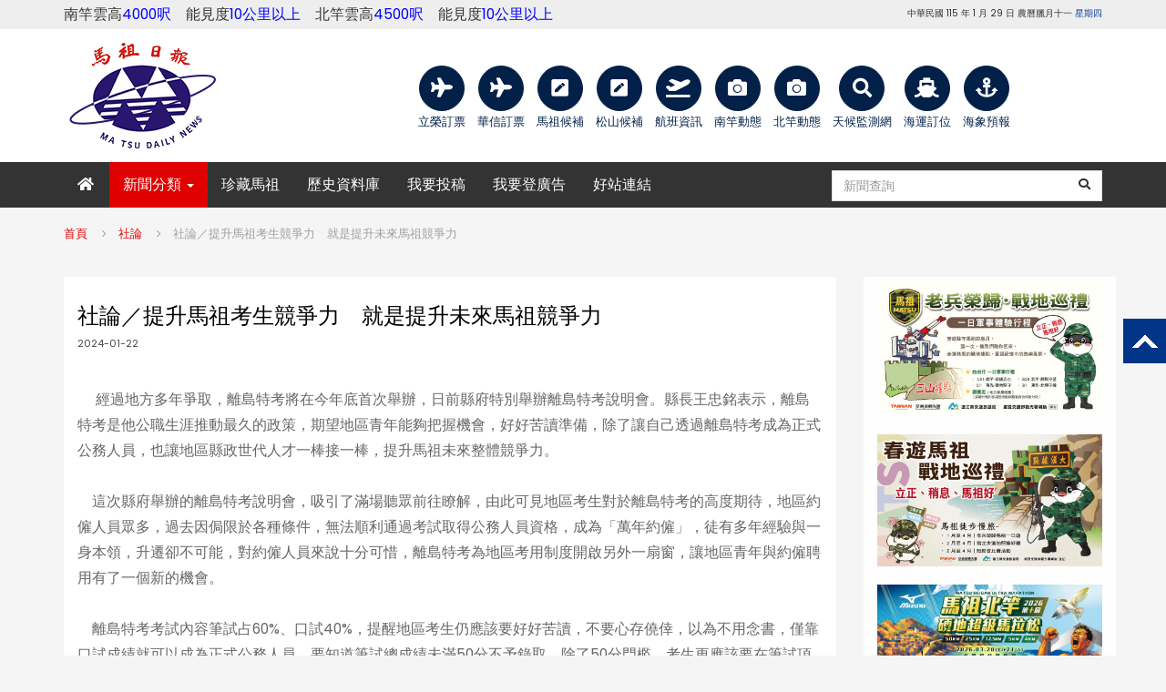

--- FILE ---
content_type: text/html; charset=UTF-8
request_url: https://www.matsu-news.gov.tw/news/article/218450
body_size: 8884
content:
<!DOCTYPE html>
<html>
<head>
    <title>社論／提升馬祖考生競爭力　就是提升未來馬祖競爭力 - 馬祖日報</title>
	<meta charset="UTF-8">
	<meta http-equiv="X-UA-Compatible" content="IE=edge">
	<meta name="viewport" content="width=device-width, initial-scale=1">
	<meta name="keywords" content="馬祖日報、焦點新聞、社論、專題報導、鄉土文學、政商服務、學生園地、柳營笙歌、新聞總匯、即時新聞、聯絡馬報 " />
        <meta name="description" content="社論／提升馬祖考生競爭力　就是提升未來馬祖競爭力">
    <meta property="og:description" content="社論／提升馬祖考生競爭力　就是提升未來馬祖競爭力" />

    
	<link href="https://www.matsu-news.gov.tw/frontend/css/bootstrap.min.css" rel="stylesheet" >
    <link href="https://www.matsu-news.gov.tw/frontend/css/style.min.css" rel="stylesheet">
    <link href="https://www.matsu-news.gov.tw/frontend/css/flexslider.min.css" rel="stylesheet">
    <link href="https://www.matsu-news.gov.tw/frontend/css/owl.carousel.min.css" rel="stylesheet">
    <link href="https://www.matsu-news.gov.tw/frontend/css/font-awesome.min.css" rel="stylesheet">
    <!-- toastr -->
    <link rel="stylesheet" href="https://www.matsu-news.gov.tw/libs/toastr/toastr.min.css">
    <!--新增CSS css icon-->
    <link href="https://www.matsu-news.gov.tw/frontend/css/plugins.min.css" rel="stylesheet">
    <!--新增CSS 自訂-->
    <link href="https://www.matsu-news.gov.tw/frontend/css/custom.min.css" rel="stylesheet">
    <!-- Date Picker -->
    <link rel="stylesheet" href="https://www.matsu-news.gov.tw/libs/bootstrap-datepicker/css/bootstrap-datepicker3.min.css">
    <!-- HTML5 shim and Respond.js for IE8 support of HTML5 elements and media queries -->
    <!-- WARNING: Respond.js doesn't work if you view the page via file:// -->
    <!--[if lt IE 9]>
    <script src="https://oss.maxcdn.com/html5shiv/3.7.2/html5shiv.min.js"></script>
    <script src="https://oss.maxcdn.com/respond/1.4.2/respond.min.js"></script>
    <![endif]-->
	    <link rel="shortcut icon" href="https://www.matsu-news.gov.tw/favicon.ico">
            <!-- Matomo -->
        <script type="text/javascript">
          var _paq = window._paq || [];
          /* tracker methods like "setCustomDimension" should be called before "trackPageView" */
          _paq.push(['trackPageView']);
          _paq.push(['enableLinkTracking']);
          (function() {
            var u="//analytics.matsu-news.gov.tw/";
            _paq.push(['setTrackerUrl', u+'matomo.php']);
            _paq.push(['setSiteId', '1']);
            var d=document, g=d.createElement('script'), s=d.getElementsByTagName('script')[0];
            g.type='text/javascript'; g.async=true; g.defer=true; g.src=u+'matomo.js'; s.parentNode.insertBefore(g,s);
          })();
        </script>
        <!-- End Matomo Code -->
    </head>
<body>
	<section class="top-bar">
    <div class="container">
        <div class="row">
			<div class="col-sm-6">
				<!--<big>南竿雲高<font color=red>800呎</font>　能見度<font color=red>5000公尺</font>　北竿雲高<font color=red>700呎</font>　能見度<font color=blue>10公里以上</font></big>-->
				<big>南竿雲高<font color=blue>4000呎　</font>能見度<font color=blue>10公里以上　</font>北竿雲高<font color=blue>4500呎　</font>能見度<font color=blue>10公里以上</font></big>
			</div>
			<div class="col-sm-6 text-right">
				   <small>中華民國 115 年 1 月 29 日 農曆臘月十一<font color='#084192'> 星期四</font></small>       
            </div>			
        </div>
    </div>
</section>
<!--top bar end-->
<section class="header">
    <div class="container">
        <div class="row">
            <div class="col-xs-12 col-sm-3 logo-section">
                <a href="https://www.matsu-news.gov.tw" class="logo">                    
					<picture>
						<source srcset="https://www.matsu-news.gov.tw/logo_522s5.png" media="(orientation: portrait)">
						<img src="https://www.matsu-news.gov.tw/logo520.png" alt="">
					</picture>
                </a>				
            </div>
			<div class="col-xs-12 col-sm-9 logo-aside-section">
			<div align="center">
				<ul class="list-inline header-link">
					<li>
						<a href="https://www.uniair.com.tw/rwd/index.aspx" target="_blank">
							<div class="icon hidden-xs"><i class="fa fa-plane fa-lg"></i></div>
							<div class="name">立榮訂票</div>
						</a>
					</li>
					<li>
						<a href="https://www.mandarin-airlines.com/" target="_blank">
							<div class="icon hidden-xs"><i class="fa fa-plane fa-lg"></i></div>
							<div class="name">華信訂票</div>
						</a>
					</li>
					<!--li>
						<a href="https://msa.gov.tw/flights/nangan" target="_blank">
							<div class="icon hidden-xs"><i class="fa fa-plane-departure fa-lg"></i></div>
							<div class="name">南竿航班</div>
						</a>
					</li-->
					<li>
						<a href="https://standby.msa.gov.tw/" target="_blank">
							<div class="icon hidden-xs"><i class="fa fa-pencil-square fa-lg"></i></div>
							<div class="name">馬祖候補</div>
						</a>
					</li>
					<li>
						<a href="https://wt.tsa.gov.tw/Page/frontend/Register.html?systemParameter=1111191931321" target="_blank">
							<div class="icon hidden-xs"><i class="fa fa-pencil-square fa-lg"></i></div>
							<div class="name">松山候補</div>
						</a>
					</li>
					<!--li>
						<a href="https://msa.gov.tw/flights/beigan" target="_blank">
							<div class="icon hidden-xs"><i class="fa fa-plane-departure fa-lg"></i></div>
							<div class="name">北竿航班</div><i class="fa-solid fa-circle-user-circle-plus"></i>
						</a>
					</li-->
					<li>
						<a href="https://msa.gov.tw/flights/" target="_blank">
							<div class="icon hidden-xs"><i class="fa fa-plane-departure fa-lg"></i></div>
							<div class="name">航班資訊</div>
						</a>
					</li>
					
					<li>
						<a href="https://www.youtube.com/watch?v=HwUzhqm259g" target="_blank">
							<div class="icon hidden-xs"><i class="fa fa-camera fa-lg"></i></div>
							<div class="name">南竿動態</div>
						</a>
					</li>
					<li>
						<a href="https://www.youtube.com/watch?v=EaUVZ49xKQ4" target="_blank">
							<div class="icon hidden-xs"><i class="fa fa-camera fa-lg"></i></div>
							<div class="name">北竿動態</div>
						</a>
					</li>
					<li>
						<a href="https://watch.ncdr.nat.gov.tw/watch_page_islandvis" target="_blank">
							<div class="icon hidden-xs"><i class="fa fa-search fa-lg"></i></div>
							<div class="name">天候監測網</div>
						</a>
					</li>
					<li>
						<a href="https://www.matsuebs.com/" target="_blank">
							<div class="icon hidden-xs"><i class="fa fa-ship fa-lg"></i></div>
							<div class="name">海運訂位</div>
						</a>
					</li>
					<li>
						<a href="https://www.cwa.gov.tw/V8/C/M/bluehighway_home.html" target="_blank">
							<div class="icon hidden-xs"><i class="fa fa-anchor fa-lg"></i></div>
							<div class="name">海象預報</div>
						</a>
					</li>

					
				</ul>
			</div>
			</div>
        </div>
    </div>
</section>
<!--end header-->

<!--navigation-->
<section class="navigation">
    <div class="container">
        <!-- Static navbar -->
        <nav class="navbar navbar-default yamm">
            <div class="navbar-header">
				<div class="visible-xs-inline-block" style="width: 80%; margin-top: 8px;">
                    <form method="GET" action="https://www.matsu-news.gov.tw/news/search" accept-charset="UTF-8" class="nav-search">
						<input name="start_date" type="hidden" value="2025-01-29">
						<input name="end_date" type="hidden" value="2026-01-29">
												<input id="keyword" class="form-control" placeholder="新聞查詢" name="keyword" type="text">
						<button type="submit" class="btn-submit"><i class="fa fa-search"></i></button>
					</form>
                </div>
                <button type="button" class="navbar-toggle collapsed" data-toggle="collapse" data-target="#navbar"
                    aria-controls="navbar">
                    <span class="sr-only">Toggle navigation</span>
                    <span class="icon-bar"></span>
                    <span class="icon-bar"></span>
                    <span class="icon-bar"></span>
                </button>
            </div>
            <div id="navbar" class="navbar-collapse collapse">
                <ul class="nav navbar-nav">
                    <li class="">
                        <a href="https://www.matsu-news.gov.tw"><i class="fa fa-home"></i></a></li>
                    <li class="dropdown active">
                        <a href="#" class="dropdown-toggle" data-toggle="dropdown" role="button"
                            aria-haspopup="true">
                            新聞分類 <span class="caret"></span></a>
                        <ul class="dropdown-menu">
                                                                                            <li><a href="https://www.matsu-news.gov.tw/news/10">即時新聞</a></li>
                                                                <li><a href="https://www.matsu-news.gov.tw/news/2">社論</a></li>
                                                                <li><a href="https://www.matsu-news.gov.tw/news/1">焦點新聞</a></li>
                                                                <li><a href="https://www.matsu-news.gov.tw/news/3">地方脈動</a></li>
                                                                <li><a href="https://www.matsu-news.gov.tw/news/9">新聞總匯</a></li>
                                                                <li><a href="https://www.matsu-news.gov.tw/news/18">新聞影音</a></li>
                                                                <li><a href="https://www.matsu-news.gov.tw/news/21">新聞澄清</a></li>
                                                                <li><a href="https://www.matsu-news.gov.tw/news/4">專題報導</a></li>
                                                                <li><a href="https://www.matsu-news.gov.tw/news/14">公告/交通</a></li>
                                                                <li><a href="https://www.matsu-news.gov.tw/news/6">政商服務</a></li>
                                                                <li><a href="https://www.matsu-news.gov.tw/news/15">星期畫頁</a></li>
                                                                <li><a href="https://www.matsu-news.gov.tw/news/20">馬祖藝文宴</a></li>
                                                                <li><a href="https://www.matsu-news.gov.tw/news/7">學生園地</a></li>
                                                                <li><a href="https://www.matsu-news.gov.tw/news/22">走讀福州</a></li>
                                                                <li><a href="https://www.matsu-news.gov.tw/news/5">鄉土文學</a></li>
                                                                <li><a href="https://www.matsu-news.gov.tw/news/8">柳營笙歌</a></li>
                                                                <li><a href="https://www.matsu-news.gov.tw/news/16">縣政頻道</a></li>
                                                                <li><a href="https://www.matsu-news.gov.tw/news/17">活動拾景</a></li>
                                                                <li><a href="https://www.matsu-news.gov.tw/news/19">快訊</a></li>
                                                                <li><a href="https://www.matsu-news.gov.tw/news/11">島嶼國際</a></li>
                                                                <li><a href="https://www.matsu-news.gov.tw/news/25">飛閱馬祖</a></li>
                                                                <li><a href="https://www.matsu-news.gov.tw/news/23">活動訊息</a></li>
                                                                <li><a href="https://www.matsu-news.gov.tw/news/24">徵才專區</a></li>
                                                                                    </ul>
                    </li>
                    
                    
                    <li><a href="https://www.matsu-news.gov.tw/matsu-news_45/" target="_blank">珍藏馬祖</a></li>
					<li><a href="http://data.matsu-news.gov.tw/" target="_blank">歷史資料庫</a></li>
					<li><a href="mailto:matsunews@matsu.gov.tw">我要投稿</a></li>
					<li class=""><a href="https://www.matsu-news.gov.tw/apply">我要登廣告</a></li>
					<li class=""><a href="https://www.matsu-news.gov.tw/page/outerlink">好站連結</a></li>
                    
					
                </ul>
                <ul class="nav navbar-nav navbar-right">
                    <li>
                        <form method="GET" action="https://www.matsu-news.gov.tw/news/search" accept-charset="UTF-8" class="nav-search">
                            <input name="start_date" type="hidden" value="2025-01-29">
                            <input name="end_date" type="hidden" value="2026-01-29">
                                                        <input id="keyword" class="form-control" placeholder="新聞查詢" name="keyword" type="text">
                            <button type="submit" class="btn-submit"><i class="fa fa-search"></i></button>
                        </form>
                    </li>
                </ul>
            </div>
            <!--/.nav-collapse -->
        </nav>
    </div>
</section>
<!--navigation end-->
<section class="breadcrumb">
    <div class="container">
        <ol class="cm-breadcrumb">
                                <li><a href="https://www.matsu-news.gov.tw">首頁</a></li>
                                            <li><a href="https://www.matsu-news.gov.tw/news/2">社論</a></li>
                                            <li class="cm-active" aria-current="page">社論／提升馬祖考生競爭力　就是提升未來馬祖競爭力</li>
                            </ol>
    </div>
</section>

<!--content-->
<section class="content mb-60 ">
    <div class="container">
        <div class="row">
            <div class="col-sm-9 col-md-9 ">
                <div class="content-col single-post clearfix">
    <div class="topic">
        <h3>社論／提升馬祖考生競爭力　就是提升未來馬祖競爭力</h3>
        <ul class="post-tools">
            <li>2024-01-22</li>
        </ul>
        <div class="text-right mb-20">
            <!-- ShareThis BEGIN -->
            <div class="sharethis-inline-share-buttons"></div><!-- ShareThis END -->
        </div>
    </div>
        <div class="post-text news-page">
        <b><p>&nbsp;&nbsp;&nbsp;&nbsp; 經過地方多年爭取，離島特考將在今年底首次舉辦，日前縣府特別舉辦離島特考說明會。縣長王忠銘表示，離島特考是他公職生涯推動最久的政策，期望地區青年能夠把握機會，好好苦讀準備，除了讓自己透過離島特考成為正式公務人員，也讓地區縣政世代人才一棒接一棒，提升馬祖未來整體競爭力。<br /><br />
&nbsp;&nbsp;&nbsp; 這次縣府舉辦的離島特考說明會，吸引了滿場聽眾前往瞭解，由此可見地區考生對於離島特考的高度期待，地區約僱人員眾多，過去因侷限於各種條件，無法順利通過考試取得公務人員資格，成為「萬年約僱」，徒有多年經驗與一身本領，升遷卻不可能，對約僱人員來說十分可惜，離島特考為地區考用制度開啟另外一扇窗，讓地區青年與約僱聘用有了一個新的機會。<br /><br />
&nbsp;&nbsp;&nbsp; 離島特考考試內容筆試占60%、口試40%，提醒地區考生仍應該要好好苦讀，不要心存僥倖，以為不用念書，僅靠口試成績就可以成為正式公務人員，要知道筆試總成績未滿50分不予錄取，除了50分門檻，考生更應該要在筆試項目大幅拉分，創造優勢，在具有絕對領先優勢下，才能減少口試緊張、失誤的掉分風險。<br /><br />
&nbsp;&nbsp;&nbsp; 縣府人事處表示，考試缺額預計會有20個以上，預定12月初舉行考試。至於考生都相當關心的錄取名額部分，縣府人事處也有正面回應，縣府人事處表示8月初考選部正式公告缺額，縣府盡可能在7月公告提缺人數，以利考生準備。由於國考很難在看到簡章缺額後，僅用兩個月內做好充分準備，縣府人事處近年來都在合乎規定的前提下，提早對外公開考試暫定提列缺額，本縣作法比其他縣市更積極進步，造福許多考生，除了不讓考生浪費一整年時間在準備沒有缺額的職系，也避免了承辦人私下透露缺額資訊圖利親朋好友的情形，我們期望縣府能持續考情透明的作法，讓地區考生有個公平的起跑點。<br /><br />
&nbsp;&nbsp;&nbsp; 許多縣市政府都很重視在地青年、機關約僱的輔考工作，例如苗栗縣政府舉辦「國家考試輔考講座」、宜蘭縣政府邀請補習班講師設立「考前衝刺班」、南投縣政府開設免費「原住民特考專班」等。由於馬祖相關補習、輔考資源缺乏，這次縣府人事處也大力支持地區考生，協助地區考生備戰，除了已協調銘傳大學師資為地區考生針對普通科目免費開班授課，另外人事處也成功爭取志光、大碩兩家國考補習班提供報名優惠，提升馬祖考生戰力，增加地區考生錄取的機會。<br /><br />
&nbsp;&nbsp;&nbsp; 離島特考不僅關係地區青年個人的就業問題，更是關係到馬祖未來整體的縣政發展，因此離島特考，將不只改變地區考生的人生，也將改變馬祖的公共治理，提升馬祖考生競爭力，就是提升未來的馬祖競爭力。</p></b>
    </div>
        <div class="clear m-20"></div>
    <div class="row">
	<!--
    
    <div class="col-md-6 mb-20">
        <h3 class="main-title">焦點新聞</h3>
                <ul class="list-icons">
                        <li class="ellipsis"><a href="https://www.matsu-news.gov.tw/news/article/238507"><i class="fa fa-angle-right"></i> 感謝國軍戍守辛勞　縣府舉辦春節敬軍餐會</a></li>
                        <li class="ellipsis"><a href="https://www.matsu-news.gov.tw/news/article/238514"><i class="fa fa-angle-right"></i> 114年度建築物公安檢查　申報率達98.3%</a></li>
                        <li class="ellipsis"><a href="https://www.matsu-news.gov.tw/news/article/238510"><i class="fa fa-angle-right"></i> 2026夏季旅展前置作業開跑　跨單位共商推廣策略</a></li>
                        <li class="ellipsis"><a href="https://www.matsu-news.gov.tw/news/article/238515"><i class="fa fa-angle-right"></i> 本報網站功能再優化　新增「海運訂位」及「藍色公路海象預報」連結</a></li>
                        <li class="ellipsis"><a href="https://www.matsu-news.gov.tw/news/article/238512"><i class="fa fa-angle-right"></i> 「台灣好行@馬祖」全新上路　首航獲旅客高度肯定</a></li>
                        <li class="ellipsis"><a href="https://www.matsu-news.gov.tw/news/article/238487"><i class="fa fa-angle-right"></i> 3月9日起　法定連假取消機位、退票　手續費最高可收3成</a></li>
                    </ul>
            </div>
    <div class="col-md-6 mb-20">
        <h3 class="main-title">地方脈動</h3>
                <ul class="list-icons">
                        <li class="ellipsis"><a href="https://www.matsu-news.gov.tw/news/article/238505"><i class="fa fa-angle-right"></i> 離島醫事公費生甄試　2/25開放報名</a></li>
                        <li class="ellipsis"><a href="https://www.matsu-news.gov.tw/news/article/238509"><i class="fa fa-angle-right"></i> 莒光所會大同之家探望長者　傳遞家鄉溫暖與祝福</a></li>
                        <li class="ellipsis"><a href="https://www.matsu-news.gov.tw/news/article/238506"><i class="fa fa-angle-right"></i> 衛生局：把握春節前「關鍵2週」完成「左流右新」疫苗接種</a></li>
                        <li class="ellipsis"><a href="https://www.matsu-news.gov.tw/news/article/238521"><i class="fa fa-angle-right"></i> 北竿大道冬日樹上「白點」成景　烏桕樹果實誤認開花，格外醒目</a></li>
                        <li class="ellipsis"><a href="https://www.matsu-news.gov.tw/news/article/238482"><i class="fa fa-angle-right"></i> 走進東引日常　「慢漫看見引」攝影展2/2基隆開展</a></li>
                        <li class="ellipsis"><a href="https://www.matsu-news.gov.tw/news/article/238483"><i class="fa fa-angle-right"></i> 新住民義剪前進大同之家　長輩清爽髮型迎新年</a></li>
                    </ul>
            </div>
	<div class="clear"></div>
    <div class="col-md-6 mb-20">
        <h3 class="main-title"></h3>
            </div>
    <div class="col-md-6 mb-20">
        <h3 class="main-title">馬上處理</h3>
                <ul class="list-icons">
                                    <li class="ellipsis"><a href="https://www.matsu-news.gov.tw/forum/article/3013">
                <i class="fa fa-angle-right"></i> Re: 南竿某大村樓梯間堆雜物問題
            </a></li>
                                    <li class="ellipsis"><a href="https://www.matsu-news.gov.tw/forum/article/3006">
                <i class="fa fa-angle-right"></i> Re: 請問瓦斯現在一桶多少錢呢？
            </a></li>
                                    <li class="ellipsis"><a href="https://www.matsu-news.gov.tw/forum/article/3010">
                <i class="fa fa-angle-right"></i> Re: 請問這樣封路合理嗎？
            </a></li>
                                    <li class="ellipsis"><a href="https://www.matsu-news.gov.tw/forum/article/3009">
                <i class="fa fa-angle-right"></i> Re: 坂里往上村方向成功坡旁公然焚燒
            </a></li>
                                    <li class="ellipsis"><a href="https://www.matsu-news.gov.tw/forum/article/3008">
                <i class="fa fa-angle-right"></i> Re: 聚英路上轉中央大道
            </a></li>
                                    <li class="ellipsis"><a href="https://www.matsu-news.gov.tw/forum/article/3007">
                <i class="fa fa-angle-right"></i> Re: 請問馬祖能做輔具評估嗎?
            </a></li>
                    </ul>
            </div>
	-->
</div>
<div class="clearfix"></div></div>
<a href="https://www.matsu-news.gov.tw/news/2" class="btn flat-btn color-bg big-btn float-btn">返回社論列表<i class="fas fa-caret-right"></i></a>
<div class="clear"></div>
            </div>
            <!--end col9-->
            <div class="col-sm-3 col-md-3">
                <div class="sidebar-col">
                    
                                        <div class="sidebar-box">
                                                <div class="">
                            <a href="https://www.matsu-news.gov.tw/news-activity/老兵榮歸">
                                <img src="https://www.matsu-news.gov.tw/uploads/news/20260125202034_28.JPG" class="img-responsive"
                                    alt="活動專櫃">
                            </a>
                        </div>
                                                                    </div>
                    
                    
                                        <div class="sidebar-box">
                                                <div class="row">
                                                        <div class="col-xs-12 m-10">
                                <a href="https://www.2026matsuslowtravel.tw/" target="blank">
                                    <img src="https://www.matsu-news.gov.tw/uploads/ad/20260121141652_57.jpg" class="img-responsive"
                                        alt="春遊馬祖">
                                </a>
                            </div>
                                                        <div class="col-xs-12 m-10">
                                <a href="https://www.ctrun.com.tw/Activity/?EventMain_ID=273" target="blank">
                                    <img src="https://www.matsu-news.gov.tw/uploads/ad/20251111163237_21.jpg" class="img-responsive"
                                        alt="贈-北竿硬地馬拉松">
                                </a>
                            </div>
                                                    </div>
                                            </div>
                                                            <div class="sidebar-box">
                        <h3>交通資訊</h3>
                        <div class="media box-widget-list">
                            <table align="left" border="0" cellpadding="0" cellspacing="0" height="100" style="width: 100%;">
	<tbody>
		<tr>
			<td>&nbsp;&nbsp;&nbsp;<a href="https://port.mtha.gov.tw/MOBWeb" target="_blank"><span style="font-size: 14px;">離島船班</span></a></td>
			<td>&nbsp;&nbsp;&nbsp;<a href="https://client.matsu.idv.tw/apt/ticket.html" target="_blank"><span style="font-size: 14px;">新臺馬輪</span></a></td>
		</tr>
		<tr>
			<td>&nbsp;&nbsp;&nbsp;<a href="https://www.alsealand.com/" target="_blank"><span style="font-size: 14px;">臺馬之星</span></a></td>
			<td>&nbsp;&nbsp;&nbsp;<a href="https://client.matsu.idv.tw/North-South/index.html" target="_blank">南北之星</a></td>
		</tr>
		<tr>
			<td>&nbsp;&nbsp;&nbsp;<a href="https://www.motcmpb.gov.tw/Information?SiteId=1&amp;NodeId=543" target="_blank"><span style="font-size: 14px;">小三通航班</span></a></td>
			<td>&nbsp;&nbsp;&nbsp;<a href="https://etravel.matsu.gov.tw/news/9e654b63-2c55-4a33-9c76-4dafb612c21f" target="_blank">大坵航班</a></td>
		</tr>
		<tr>
			<td>&nbsp;&nbsp;&nbsp;<a href="http://www.matsu-ebus.tw/" target="_blank">馬祖公車</a></td>
			<td>&nbsp;&nbsp;&nbsp;<a href="https://www.matsu-trip.tw/#reset" target="_blank">馬祖好行</a></td>
		</tr>
	</tbody>
</table>
                        </div>
                    </div>
                                                            <div class="sidebar-box">
                        <h3>生活資訊</h3>
                        <div class="media box-widget-list">
                            <table align="left" border="0" height="150" style="width: 100%;">
	<tbody>
		<tr>
			<td>&nbsp;&nbsp;&nbsp;&nbsp;<span style="font-size:14px;"><a href="https://travel.matsu.gov.tw/map/" target="_blank">馬祖觀光導覽地圖</a></span></td>
			<td>&nbsp;&nbsp;&nbsp;&nbsp;<span style="font-size:14px;"><a href="https://www.lcs.matsu.edu.tw/" target="_blank">樂活體育館預約</a></span></td>
		</tr>
		<tr>
			<td>&nbsp;&nbsp;&nbsp;&nbsp;<span style="font-size:14px;"><a href="https://ljc.matsuh.gov.tw/OINetReg.WebRwd/Info/QryTime" target="_blank">縣醫看診進度查詢</a></span></td>
			<td>&nbsp;&nbsp;&nbsp;&nbsp;<span style="font-size:14px;"><a href="https://airtw.moenv.gov.tw/" target="_blank">空氣品質</a></span></td>
		</tr>
		<tr>
			<td>&nbsp;&nbsp;&nbsp;&nbsp;<span style="font-size:14px;"><a href="https://www.ljc.moj.gov.tw/291807/1190952/" target="_blank">打詐專區</a></span></td>
			<td>&nbsp;&nbsp;&nbsp;&nbsp;<span style="font-size:14px;"><a href="https://www.youtube.com/watch?v=g-UAUkDsRSs&amp;ab_channel=%E9%80%A3%E6%B1%9F%E7%B8%A3%E6%B8%AF%E5%8B%99%E8%99%95" target="_blank"><span style="font-size:14px;" target="_blank">南竿福澳港直播</span></a></span></td>
		</tr>
		<tr>
			<td>&nbsp;&nbsp;&nbsp;&nbsp;<span style="font-size:14px;"><a href="https://www.youtube.com/watch?v=xdZq0hLPYbg" target="_blank">北竿白沙港直播</a></span></td>
			<td>&nbsp;&nbsp;&nbsp;&nbsp;<span style="font-size:14px;"><a href="https://www.youtube.com/watch?v=d-uG7fiabCE&amp;ab_channel=%E9%80%A3%E6%B1%9F%E7%B8%A3%E6%B8%AF%E5%8B%99%E8%99%95" target="_blank">東引中柱港直播</a></span></td>
		</tr>
		<tr>
			<td>&nbsp;&nbsp;&nbsp;&nbsp;<span style="font-size:14px;"><a href="https://www.youtube.com/watch?v=pLg5ciR_EME&amp;ab_channel=%E9%80%A3%E6%B1%9F%E7%B8%A3%E6%B8%AF%E5%8B%99%E8%99%95" target="_blank">東莒猛澳港直播</a></span></td>
			<td>&nbsp;&nbsp;&nbsp;&nbsp;<span style="font-size:14px;"><a href="https://www.youtube.com/watch?v=R3geopUJojU&amp;ab_channel=%E9%80%A3%E6%B1%9F%E7%B8%A3%E6%B8%AF%E5%8B%99%E8%99%95" target="_blank">西莒青帆港直播</a></span></td>
		</tr>
	</tbody>
</table>
                        </div>
                    </div>
                                                            <div class="sidebar-box">
                        <h3>文宣廣告連結</h3>
                                                <div class="row">
                                                        <div class="col-xs-12 mb-10">
                                <a href="https://www.facebook.com/profile.php?id=100071514671190&amp;mibextid=LQQJ4d" target="blank">
                                    <img src="https://www.matsu-news.gov.tw/uploads/ad/20260106164048_81.jpg" class="img-responsive"
                                        alt="縣長臉書">
                                </a>
                            </div>
                                                        <div class="col-xs-12 mb-10">
                                <a href="https://www.matsuwine.com.tw/?18old_yn=y" target="blank">
                                    <img src="https://www.matsu-news.gov.tw/uploads/ad/20230720142950_55.jpg" class="img-responsive"
                                        alt="馬祖酒廠">
                                </a>
                            </div>
                                                        <div class="col-xs-12 mb-10">
                                <a href="https://www.matsuhb.gov.tw/Chhtml/download/2617" target="blank">
                                    <img src="https://www.matsu-news.gov.tw/uploads/ad/20260104142036_60.jpg" class="img-responsive"
                                        alt="衛生局-衛生所門診表">
                                </a>
                            </div>
                                                        <div class="col-xs-12 mb-10">
                                <a href="https://www.matsuhb.gov.tw/Chhtml/news/6022?webaid=6" target="blank">
                                    <img src="https://www.matsu-news.gov.tw/uploads/ad/20251230164728_23.jpg" class="img-responsive"
                                        alt="疫苗宣導">
                                </a>
                            </div>
                                                        <div class="col-xs-12 mb-10">
                                <a href="https://www.facebook.com/profile.php?id=100067613298425" target="blank">
                                    <img src="https://www.matsu-news.gov.tw/uploads/ad/20240221155637_43.jpg" class="img-responsive"
                                        alt="家庭教育中心">
                                </a>
                            </div>
                                                        <div class="col-xs-12 mb-10">
                                <a href="https://www.matsuhb.gov.tw/Chhtml/index" target="blank">
                                    <img src="https://www.matsu-news.gov.tw/uploads/ad/20251223160917_62.png" class="img-responsive"
                                        alt="衛生局-菸害防制法">
                                </a>
                            </div>
                                                        <div class="col-xs-12 mb-10">
                                <a href="https://matsu.ittms.com.tw/web/major.asp" target="blank">
                                    <img src="https://www.matsu-news.gov.tw/uploads/ad/20230629101928_43.jpg" class="img-responsive"
                                        alt="馬祖旅遊玩家">
                                </a>
                            </div>
                                                        <div class="col-xs-12 mb-10">
                                <a href="https://www.matsuebs.com/" target="blank">
                                    <img src="https://www.matsu-news.gov.tw/uploads/ad/20230409163614_52.jpg" class="img-responsive"
                                        alt="馬祖海上訂位交通購票系統">
                                </a>
                            </div>
                                                        <div class="col-xs-12 mb-10">
                                <a href="https://page.line.me/matsuwater?openQrModal=true" target="blank">
                                    <img src="https://www.matsu-news.gov.tw/uploads/ad/20230629100521_77.png" class="img-responsive"
                                        alt="智慧水管家">
                                </a>
                            </div>
                                                        <div class="col-xs-12 mb-10">
                                <a href="https://www.matsu-trip.tw/" target="blank">
                                    <img src="https://www.matsu-news.gov.tw/uploads/ad/20250724151211_54.png" class="img-responsive"
                                        alt="峻盟馬祖好行">
                                </a>
                            </div>
                                                        <div class="col-xs-12 mb-10">
                                <a href="https://www.matsu-news.gov.tw/news/article/209008" target="blank">
                                    <img src="https://www.matsu-news.gov.tw/uploads/ad/20230410164514_68.jpg" class="img-responsive"
                                        alt="北海坑道藍眼淚">
                                </a>
                            </div>
                                                        <div class="col-xs-12 mb-10">
                                <a href="https://www.matsuerb.gov.tw/Chhtml/index" target="blank">
                                    <img src="https://www.matsu-news.gov.tw/uploads/ad/20240705153638_35.jpg" class="img-responsive"
                                        alt="邑沅有限公司-環境清潔維護">
                                </a>
                            </div>
                                                        <div class="col-xs-12 mb-10">
                                <a href="https://www.facebook.com/p/100069504766328/?locale=zh_TW" target="blank">
                                    <img src="https://www.matsu-news.gov.tw/uploads/ad/20240731095316_54.jpg" class="img-responsive"
                                        alt="技佳工程科技股份有限公司-環保標章認識">
                                </a>
                            </div>
                                                        <div class="col-xs-12 mb-10">
                                <a href="https://www.matsuhb.gov.tw/Chhtml/content/2258?webaid=3" target="blank">
                                    <img src="https://www.matsu-news.gov.tw/uploads/ad/20250205151329_20.jpg" class="img-responsive"
                                        alt="衛生局毒防中心">
                                </a>
                            </div>
                                                        <div class="col-xs-12 mb-10">
                                <a href="https://www.facebook.com/goodmatsu" target="blank">
                                    <img src="https://www.matsu-news.gov.tw/uploads/ad/20250808120335_64.jpg" class="img-responsive"
                                        alt="圖亞圖-社區規劃師">
                                </a>
                            </div>
                                                    </div>
                                                                    </div>
                                    </div>
            </div>
            <div style="height: 40px;"></div>
        </div>
    </div>
</section>
<!-- content end-->
<div id="leftsead">
    <ul>
        <li id="btn">
            <a id="top_btn">
                <div class="hides" style="width:47px;display:none">
                    <img src="https://www.matsu-news.gov.tw/frontend/img/Itop2.png" width="47" height="49">
                </div>
                <img src="https://www.matsu-news.gov.tw/frontend/img/top2.png" width="47" height="49" class="shows">
            </a>
        </li>
    </ul>
</div>
<div class="footer-copyright">
    <div class="container">
        <span>&copy; 2026 馬祖日報版權所有</span>
    </div>
	<div class="container">
        <span>地址：209連江縣南竿鄉仁愛村19號｜電話：0836-25211</span>
    </div>
</div>
<!--footer-->	    	<script src="https://www.matsu-news.gov.tw/frontend/js/jquery.min.js"></script>
    <script src="https://www.matsu-news.gov.tw/frontend/js/bootstrap.min.js"></script>
    <script src="https://www.matsu-news.gov.tw/frontend/js/jquery.flexslider-min.js"></script>
    <script src="https://www.matsu-news.gov.tw/frontend/js/owl.carousel.min.js"></script>
    <script src="https://www.matsu-news.gov.tw/frontend/js/custom.min.js"></script>
    <script src="https://www.matsu-news.gov.tw/frontend/js/wow.min.js"></script>
    <script src="https://www.matsu-news.gov.tw/libs/toastr/toastr.min.js"></script>
    <script>
        $(function () {
			//重新取得驗證碼
            $('#captcha_area').click(function(){
                $(this).load('https://www.matsu-news.gov.tw/refreshCaptcha');
            });
        });
    </script>
	
	    <script type='text/javascript'
        src='https://platform-api.sharethis.com/js/sharethis.js#property=6534a42c26faec001214b102&product=inline-share-buttons'
        async='async'></script>
</body>
</html>


--- FILE ---
content_type: application/javascript
request_url: https://www.matsu-news.gov.tw/frontend/js/owl.carousel.min.js
body_size: 6945
content:
"function"!=typeof Object.create&&(Object.create=function(obj){function F(){}return F.prototype=obj,new F}),function($,window,document){var Carousel={init:function(options,el){var base=this;this.$elem=$(el),this.options=$.extend({},$.fn.owlCarousel.options,this.$elem.data(),options),this.userOptions=options,this.loadContent()},loadContent:function(){var base=this,url;function getData(data){var i,content="";if("function"==typeof base.options.jsonSuccess)base.options.jsonSuccess.apply(this,[data]);else{for(i in data.owl)data.owl.hasOwnProperty(i)&&(content+=data.owl[i].item);base.$elem.html(content)}base.logIn()}"function"==typeof base.options.beforeInit&&base.options.beforeInit.apply(this,[base.$elem]),"string"==typeof base.options.jsonPath?(url=base.options.jsonPath,$.getJSON(url,getData)):base.logIn()},logIn:function(){var base=this;this.$elem.data("owl-originalStyles",this.$elem.attr("style")),this.$elem.data("owl-originalClasses",this.$elem.attr("class")),this.$elem.css({opacity:0}),this.orignalItems=this.options.items,this.checkBrowser(),this.wrapperWidth=0,this.checkVisible=null,this.setVars()},setVars:function(){var base=this;if(0===this.$elem.children().length)return!1;this.baseClass(),this.eventTypes(),this.$userItems=this.$elem.children(),this.itemsAmount=this.$userItems.length,this.wrapItems(),this.$owlItems=this.$elem.find(".owl-item"),this.$owlWrapper=this.$elem.find(".owl-wrapper"),this.playDirection="next",this.prevItem=0,this.prevArr=[0],this.currentItem=0,this.customEvents(),this.onStartup()},onStartup:function(){var base=this;this.updateItems(),this.calculateAll(),this.buildControls(),this.updateControls(),this.response(),this.moveEvents(),this.stopOnHover(),this.owlStatus(),!1!==this.options.transitionStyle&&this.transitionTypes(this.options.transitionStyle),!0===this.options.autoPlay&&(this.options.autoPlay=5e3),this.play(),this.$elem.find(".owl-wrapper").css("display","block"),this.$elem.is(":visible")?this.$elem.css("opacity",1):this.watchVisibility(),this.onstartup=!1,this.eachMoveUpdate(),"function"==typeof this.options.afterInit&&this.options.afterInit.apply(this,[this.$elem])},eachMoveUpdate:function(){var base=this;!0===this.options.lazyLoad&&this.lazyLoad(),!0===this.options.autoHeight&&this.autoHeight(),this.onVisibleItems(),"function"==typeof this.options.afterAction&&this.options.afterAction.apply(this,[this.$elem])},updateVars:function(){var base=this;"function"==typeof this.options.beforeUpdate&&this.options.beforeUpdate.apply(this,[this.$elem]),this.watchVisibility(),this.updateItems(),this.calculateAll(),this.updatePosition(),this.updateControls(),this.eachMoveUpdate(),"function"==typeof this.options.afterUpdate&&this.options.afterUpdate.apply(this,[this.$elem])},reload:function(){var base=this;window.setTimeout(function(){base.updateVars()},0)},watchVisibility:function(){var base=this;if(!1!==base.$elem.is(":visible"))return!1;base.$elem.css({opacity:0}),window.clearInterval(base.autoPlayInterval),window.clearInterval(base.checkVisible),base.checkVisible=window.setInterval(function(){base.$elem.is(":visible")&&(base.reload(),base.$elem.animate({opacity:1},200),window.clearInterval(base.checkVisible))},500)},wrapItems:function(){var base=this;this.$userItems.wrapAll('<div class="owl-wrapper">').wrap('<div class="owl-item"></div>'),this.$elem.find(".owl-wrapper").wrap('<div class="owl-wrapper-outer">'),this.wrapperOuter=this.$elem.find(".owl-wrapper-outer"),this.$elem.css("display","block")},baseClass:function(){var base=this,hasBaseClass=this.$elem.hasClass(this.options.baseClass),hasThemeClass=this.$elem.hasClass(this.options.theme);hasBaseClass||this.$elem.addClass(this.options.baseClass),hasThemeClass||this.$elem.addClass(this.options.theme)},updateItems:function(){var base=this,width,i;if(!1===this.options.responsive)return!1;if(!0===this.options.singleItem)return this.options.items=this.orignalItems=1,this.options.itemsCustom=!1,this.options.itemsDesktop=!1,this.options.itemsDesktopSmall=!1,this.options.itemsTablet=!1,this.options.itemsTabletSmall=!1,this.options.itemsMobile=!1,!1;if((width=$(this.options.responsiveBaseWidth).width())>(this.options.itemsDesktop[0]||this.orignalItems)&&(this.options.items=this.orignalItems),!1!==this.options.itemsCustom)for(this.options.itemsCustom.sort(function(a,b){return a[0]-b[0]}),i=0;i<this.options.itemsCustom.length;i+=1)this.options.itemsCustom[i][0]<=width&&(this.options.items=this.options.itemsCustom[i][1]);else width<=this.options.itemsDesktop[0]&&!1!==this.options.itemsDesktop&&(this.options.items=this.options.itemsDesktop[1]),width<=this.options.itemsDesktopSmall[0]&&!1!==this.options.itemsDesktopSmall&&(this.options.items=this.options.itemsDesktopSmall[1]),width<=this.options.itemsTablet[0]&&!1!==this.options.itemsTablet&&(this.options.items=this.options.itemsTablet[1]),width<=this.options.itemsTabletSmall[0]&&!1!==this.options.itemsTabletSmall&&(this.options.items=this.options.itemsTabletSmall[1]),width<=this.options.itemsMobile[0]&&!1!==this.options.itemsMobile&&(this.options.items=this.options.itemsMobile[1]);this.options.items>this.itemsAmount&&!0===this.options.itemsScaleUp&&(this.options.items=this.itemsAmount)},response:function(){var base=this,smallDelay,lastWindowWidth;if(!0!==base.options.responsive)return!1;lastWindowWidth=$(window).width(),base.resizer=function(){$(window).width()!==lastWindowWidth&&(!1!==base.options.autoPlay&&window.clearInterval(base.autoPlayInterval),window.clearTimeout(smallDelay),smallDelay=window.setTimeout(function(){lastWindowWidth=$(window).width(),base.updateVars()},base.options.responsiveRefreshRate))},$(window).resize(base.resizer)},updatePosition:function(){var base=this;this.jumpTo(this.currentItem),!1!==this.options.autoPlay&&this.checkAp()},appendItemsSizes:function(){var base=this,roundPages=0,lastItem=base.itemsAmount-base.options.items;base.$owlItems.each(function(index){var $this=$(this);$this.css({width:base.itemWidth}).data("owl-item",Number(index)),index%base.options.items!=0&&index!==lastItem||index>lastItem||(roundPages+=1),$this.data("owl-roundPages",roundPages)})},appendWrapperSizes:function(){var base=this,width=this.$owlItems.length*this.itemWidth;this.$owlWrapper.css({width:2*width,left:0}),this.appendItemsSizes()},calculateAll:function(){var base=this;this.calculateWidth(),this.appendWrapperSizes(),this.loops(),this.max()},calculateWidth:function(){var base=this;this.itemWidth=Math.round(this.$elem.width()/this.options.items)},max:function(){var base=this,maximum=-1*(this.itemsAmount*this.itemWidth-this.options.items*this.itemWidth);return this.options.items>this.itemsAmount?(this.maximumItem=0,maximum=0,this.maximumPixels=0):(this.maximumItem=this.itemsAmount-this.options.items,this.maximumPixels=maximum),maximum},min:function(){return 0},loops:function(){var base=this,prev=0,elWidth=0,i,item,roundPageNum;for(this.positionsInArray=[0],this.pagesInArray=[],i=0;i<this.itemsAmount;i+=1)elWidth+=this.itemWidth,this.positionsInArray.push(-elWidth),!0===this.options.scrollPerPage&&(roundPageNum=(item=$(this.$owlItems[i])).data("owl-roundPages"))!==prev&&(this.pagesInArray[prev]=this.positionsInArray[i],prev=roundPageNum)},buildControls:function(){var base=this;!0!==this.options.navigation&&!0!==this.options.pagination||(this.owlControls=$('<div class="owl-controls"/>').toggleClass("clickable",!this.browser.isTouch).appendTo(this.$elem)),!0===this.options.pagination&&this.buildPagination(),!0===this.options.navigation&&this.buildButtons()},buildButtons:function(){var base=this,buttonsWrapper=$('<div class="owl-buttons"/>');base.owlControls.append(buttonsWrapper),base.buttonPrev=$("<div/>",{class:"owl-prev",html:base.options.navigationText[0]||""}),base.buttonNext=$("<div/>",{class:"owl-next",html:base.options.navigationText[1]||""}),buttonsWrapper.append(base.buttonPrev).append(base.buttonNext),buttonsWrapper.on("touchstart.owlControls mousedown.owlControls",'div[class^="owl"]',function(event){event.preventDefault()}),buttonsWrapper.on("touchend.owlControls mouseup.owlControls",'div[class^="owl"]',function(event){event.preventDefault(),$(this).hasClass("owl-next")?base.next():base.prev()})},buildPagination:function(){var base=this;base.paginationWrapper=$('<div class="owl-pagination"/>'),base.owlControls.append(base.paginationWrapper),base.paginationWrapper.on("touchend.owlControls mouseup.owlControls",".owl-page",function(event){event.preventDefault(),Number($(this).data("owl-page"))!==base.currentItem&&base.goTo(Number($(this).data("owl-page")),!0)})},updatePagination:function(){var base=this,counter,lastPage,lastItem,i,paginationButton,paginationButtonInner;if(!1===this.options.pagination)return!1;for(this.paginationWrapper.html(""),counter=0,lastPage=this.itemsAmount-this.itemsAmount%this.options.items,i=0;i<this.itemsAmount;i+=1)i%this.options.items==0&&(counter+=1,lastPage===i&&(lastItem=this.itemsAmount-this.options.items),paginationButton=$("<div/>",{class:"owl-page"}),paginationButtonInner=$("<span></span>",{text:!0===this.options.paginationNumbers?counter:"",class:!0===this.options.paginationNumbers?"owl-numbers":""}),paginationButton.append(paginationButtonInner),paginationButton.data("owl-page",lastPage===i?lastItem:i),paginationButton.data("owl-roundPages",counter),this.paginationWrapper.append(paginationButton));this.checkPagination()},checkPagination:function(){var base=this;if(!1===base.options.pagination)return!1;base.paginationWrapper.find(".owl-page").each(function(){$(this).data("owl-roundPages")===$(base.$owlItems[base.currentItem]).data("owl-roundPages")&&(base.paginationWrapper.find(".owl-page").removeClass("active"),$(this).addClass("active"))})},checkNavigation:function(){var base=this;if(!1===this.options.navigation)return!1;!1===this.options.rewindNav&&(0===this.currentItem&&0===this.maximumItem?(this.buttonPrev.addClass("disabled"),this.buttonNext.addClass("disabled")):0===this.currentItem&&0!==this.maximumItem?(this.buttonPrev.addClass("disabled"),this.buttonNext.removeClass("disabled")):this.currentItem===this.maximumItem?(this.buttonPrev.removeClass("disabled"),this.buttonNext.addClass("disabled")):0!==this.currentItem&&this.currentItem!==this.maximumItem&&(this.buttonPrev.removeClass("disabled"),this.buttonNext.removeClass("disabled")))},updateControls:function(){var base=this;this.updatePagination(),this.checkNavigation(),this.owlControls&&(this.options.items>=this.itemsAmount?this.owlControls.hide():this.owlControls.show())},destroyControls:function(){var base=this;this.owlControls&&this.owlControls.remove()},next:function(speed){var base=this;if(this.isTransition)return!1;if(this.currentItem+=!0===this.options.scrollPerPage?this.options.items:1,this.currentItem>this.maximumItem+(!0===this.options.scrollPerPage?this.options.items-1:0)){if(!0!==this.options.rewindNav)return this.currentItem=this.maximumItem,!1;this.currentItem=0,speed="rewind"}this.goTo(this.currentItem,speed)},prev:function(speed){var base=this;if(this.isTransition)return!1;if(!0===this.options.scrollPerPage&&this.currentItem>0&&this.currentItem<this.options.items?this.currentItem=0:this.currentItem-=!0===this.options.scrollPerPage?this.options.items:1,this.currentItem<0){if(!0!==this.options.rewindNav)return this.currentItem=0,!1;this.currentItem=this.maximumItem,speed="rewind"}this.goTo(this.currentItem,speed)},goTo:function(position,speed,drag){var base=this,goToPixel;return!base.isTransition&&("function"==typeof base.options.beforeMove&&base.options.beforeMove.apply(this,[base.$elem]),position>=base.maximumItem?position=base.maximumItem:position<=0&&(position=0),base.currentItem=base.owl.currentItem=position,!1!==base.options.transitionStyle&&"drag"!==drag&&1===base.options.items&&!0===base.browser.support3d?(base.swapSpeed(0),!0===base.browser.support3d?base.transition3d(base.positionsInArray[position]):base.css2slide(base.positionsInArray[position],1),base.afterGo(),base.singleItemTransition(),!1):(goToPixel=base.positionsInArray[position],!0===base.browser.support3d?(base.isCss3Finish=!1,!0===speed?(base.swapSpeed("paginationSpeed"),window.setTimeout(function(){base.isCss3Finish=!0},base.options.paginationSpeed)):"rewind"===speed?(base.swapSpeed(base.options.rewindSpeed),window.setTimeout(function(){base.isCss3Finish=!0},base.options.rewindSpeed)):(base.swapSpeed("slideSpeed"),window.setTimeout(function(){base.isCss3Finish=!0},base.options.slideSpeed)),base.transition3d(goToPixel)):!0===speed?base.css2slide(goToPixel,base.options.paginationSpeed):"rewind"===speed?base.css2slide(goToPixel,base.options.rewindSpeed):base.css2slide(goToPixel,base.options.slideSpeed),void base.afterGo()))},jumpTo:function(position){var base=this;"function"==typeof this.options.beforeMove&&this.options.beforeMove.apply(this,[this.$elem]),position>=this.maximumItem||-1===position?position=this.maximumItem:position<=0&&(position=0),this.swapSpeed(0),!0===this.browser.support3d?this.transition3d(this.positionsInArray[position]):this.css2slide(this.positionsInArray[position],1),this.currentItem=this.owl.currentItem=position,this.afterGo()},afterGo:function(){var base=this;this.prevArr.push(this.currentItem),this.prevItem=this.owl.prevItem=this.prevArr[this.prevArr.length-2],this.prevArr.shift(0),this.prevItem!==this.currentItem&&(this.checkPagination(),this.checkNavigation(),this.eachMoveUpdate(),!1!==this.options.autoPlay&&this.checkAp()),"function"==typeof this.options.afterMove&&this.prevItem!==this.currentItem&&this.options.afterMove.apply(this,[this.$elem])},stop:function(){var base=this;this.apStatus="stop",window.clearInterval(this.autoPlayInterval)},checkAp:function(){var base=this;"stop"!==this.apStatus&&this.play()},play:function(){var base=this;if(base.apStatus="play",!1===base.options.autoPlay)return!1;window.clearInterval(base.autoPlayInterval),base.autoPlayInterval=window.setInterval(function(){base.next(!0)},base.options.autoPlay)},swapSpeed:function(action){var base=this;"slideSpeed"===action?this.$owlWrapper.css(this.addCssSpeed(this.options.slideSpeed)):"paginationSpeed"===action?this.$owlWrapper.css(this.addCssSpeed(this.options.paginationSpeed)):"string"!=typeof action&&this.$owlWrapper.css(this.addCssSpeed(action))},addCssSpeed:function(speed){return{"-webkit-transition":"all "+speed+"ms ease","-moz-transition":"all "+speed+"ms ease","-o-transition":"all "+speed+"ms ease",transition:"all "+speed+"ms ease"}},removeTransition:function(){return{"-webkit-transition":"","-moz-transition":"","-o-transition":"",transition:""}},doTranslate:function(pixels){return{"-webkit-transform":"translate3d("+pixels+"px, 0px, 0px)","-moz-transform":"translate3d("+pixels+"px, 0px, 0px)","-o-transform":"translate3d("+pixels+"px, 0px, 0px)","-ms-transform":"translate3d("+pixels+"px, 0px, 0px)",transform:"translate3d("+pixels+"px, 0px,0px)"}},transition3d:function(value){var base=this;this.$owlWrapper.css(this.doTranslate(value))},css2move:function(value){var base=this;this.$owlWrapper.css({left:value})},css2slide:function(value,speed){var base=this;base.isCssFinish=!1,base.$owlWrapper.stop(!0,!0).animate({left:value},{duration:speed||base.options.slideSpeed,complete:function(){base.isCssFinish=!0}})},checkBrowser:function(){var base=this,translate3D="translate3d(0px, 0px, 0px)",tempElem=document.createElement("div"),regex,asSupport,support3d,isTouch;tempElem.style.cssText="  -moz-transform:"+translate3D+"; -ms-transform:"+translate3D+"; -o-transform:"+translate3D+"; -webkit-transform:"+translate3D+"; transform:"+translate3D,regex=/translate3d\(0px, 0px, 0px\)/g,support3d=null!==(asSupport=tempElem.style.cssText.match(regex))&&1===asSupport.length,isTouch="ontouchstart"in window||window.navigator.msMaxTouchPoints,this.browser={support3d:support3d,isTouch:isTouch}},moveEvents:function(){var base=this;!1===this.options.mouseDrag&&!1===this.options.touchDrag||(this.gestures(),this.disabledEvents())},eventTypes:function(){var base=this,types=["s","e","x"];this.ev_types={},!0===this.options.mouseDrag&&!0===this.options.touchDrag?types=["touchstart.owl mousedown.owl","touchmove.owl mousemove.owl","touchend.owl touchcancel.owl mouseup.owl"]:!1===this.options.mouseDrag&&!0===this.options.touchDrag?types=["touchstart.owl","touchmove.owl","touchend.owl touchcancel.owl"]:!0===this.options.mouseDrag&&!1===this.options.touchDrag&&(types=["mousedown.owl","mousemove.owl","mouseup.owl"]),this.ev_types.start=types[0],this.ev_types.move=types[1],this.ev_types.end=types[2]},disabledEvents:function(){var base=this;this.$elem.on("dragstart.owl",function(event){event.preventDefault()}),this.$elem.on("mousedown.disableTextSelect",function(e){return $(e.target).is("input, textarea, select, option")})},gestures:function(){var base=this,locals={offsetX:0,offsetY:0,baseElWidth:0,relativePos:0,position:null,minSwipe:null,maxSwipe:null,sliding:null,dargging:null,targetElement:null};function getTouches(event){if(void 0!==event.touches)return{x:event.touches[0].pageX,y:event.touches[0].pageY};if(void 0===event.touches){if(void 0!==event.pageX)return{x:event.pageX,y:event.pageY};if(void 0===event.pageX)return{x:event.clientX,y:event.clientY}}}function swapEvents(type){"on"===type?($(document).on(base.ev_types.move,dragMove),$(document).on(base.ev_types.end,dragEnd)):"off"===type&&($(document).off(base.ev_types.move),$(document).off(base.ev_types.end))}function dragStart(event){var ev=event.originalEvent||event||window.event,position;if(3===ev.which)return!1;if(!(base.itemsAmount<=base.options.items)){if(!1===base.isCssFinish&&!base.options.dragBeforeAnimFinish)return!1;if(!1===base.isCss3Finish&&!base.options.dragBeforeAnimFinish)return!1;!1!==base.options.autoPlay&&window.clearInterval(base.autoPlayInterval),!0===base.browser.isTouch||base.$owlWrapper.hasClass("grabbing")||base.$owlWrapper.addClass("grabbing"),base.newPosX=0,base.newRelativeX=0,$(this).css(base.removeTransition()),position=$(this).position(),locals.relativePos=position.left,locals.offsetX=getTouches(ev).x-position.left,locals.offsetY=getTouches(ev).y-position.top,swapEvents("on"),locals.sliding=!1,locals.targetElement=ev.target||ev.srcElement}}function dragMove(event){var ev=event.originalEvent||event||window.event,minSwipe,maxSwipe;base.newPosX=getTouches(ev).x-locals.offsetX,base.newPosY=getTouches(ev).y-locals.offsetY,base.newRelativeX=base.newPosX-locals.relativePos,"function"==typeof base.options.startDragging&&!0!==locals.dragging&&0!==base.newRelativeX&&(locals.dragging=!0,base.options.startDragging.apply(base,[base.$elem])),(base.newRelativeX>8||base.newRelativeX<-8)&&!0===base.browser.isTouch&&(void 0!==ev.preventDefault?ev.preventDefault():ev.returnValue=!1,locals.sliding=!0),(base.newPosY>10||base.newPosY<-10)&&!1===locals.sliding&&$(document).off("touchmove.owl"),minSwipe=function(){return base.newRelativeX/5},maxSwipe=function(){return base.maximumPixels+base.newRelativeX/5},base.newPosX=Math.max(Math.min(base.newPosX,minSwipe()),maxSwipe()),!0===base.browser.support3d?base.transition3d(base.newPosX):base.css2move(base.newPosX)}function dragEnd(event){var ev=event.originalEvent||event||window.event,newPosition,handlers,owlStopEvent;ev.target=ev.target||ev.srcElement,locals.dragging=!1,!0!==base.browser.isTouch&&base.$owlWrapper.removeClass("grabbing"),base.newRelativeX<0?base.dragDirection=base.owl.dragDirection="left":base.dragDirection=base.owl.dragDirection="right",0!==base.newRelativeX&&(newPosition=base.getNewPosition(),base.goTo(newPosition,!1,"drag"),locals.targetElement===ev.target&&!0!==base.browser.isTouch&&($(ev.target).on("click.disable",function(ev){ev.stopImmediatePropagation(),ev.stopPropagation(),ev.preventDefault(),$(ev.target).off("click.disable")}),owlStopEvent=(handlers=$._data(ev.target,"events").click).pop(),handlers.splice(0,0,owlStopEvent))),swapEvents("off")}base.isCssFinish=!0,base.$elem.on(base.ev_types.start,".owl-wrapper",dragStart)},getNewPosition:function(){var base=this,newPosition=this.closestItem();return newPosition>this.maximumItem?(this.currentItem=this.maximumItem,newPosition=this.maximumItem):this.newPosX>=0&&(newPosition=0,this.currentItem=0),newPosition},closestItem:function(){var base=this,array=!0===base.options.scrollPerPage?base.pagesInArray:base.positionsInArray,goal=base.newPosX,closest=null;return $.each(array,function(i,v){goal-base.itemWidth/20>array[i+1]&&goal-base.itemWidth/20<v&&"left"===base.moveDirection()?(closest=v,!0===base.options.scrollPerPage?base.currentItem=$.inArray(closest,base.positionsInArray):base.currentItem=i):goal+base.itemWidth/20<v&&goal+base.itemWidth/20>(array[i+1]||array[i]-base.itemWidth)&&"right"===base.moveDirection()&&(!0===base.options.scrollPerPage?(closest=array[i+1]||array[array.length-1],base.currentItem=$.inArray(closest,base.positionsInArray)):(closest=array[i+1],base.currentItem=i+1))}),base.currentItem},moveDirection:function(){var base=this,direction;return this.newRelativeX<0?(direction="right",this.playDirection="next"):(direction="left",this.playDirection="prev"),direction},customEvents:function(){var base=this;base.$elem.on("owl.next",function(){base.next()}),base.$elem.on("owl.prev",function(){base.prev()}),base.$elem.on("owl.play",function(event,speed){base.options.autoPlay=speed,base.play(),base.hoverStatus="play"}),base.$elem.on("owl.stop",function(){base.stop(),base.hoverStatus="stop"}),base.$elem.on("owl.goTo",function(event,item){base.goTo(item)}),base.$elem.on("owl.jumpTo",function(event,item){base.jumpTo(item)})},stopOnHover:function(){var base=this;!0===base.options.stopOnHover&&!0!==base.browser.isTouch&&!1!==base.options.autoPlay&&(base.$elem.on("mouseover",function(){base.stop()}),base.$elem.on("mouseout",function(){"stop"!==base.hoverStatus&&base.play()}))},lazyLoad:function(){var base=this,i,$item,itemNumber,$lazyImg,follow;if(!1===this.options.lazyLoad)return!1;for(i=0;i<this.itemsAmount;i+=1)"loaded"!==($item=$(this.$owlItems[i])).data("owl-loaded")&&(itemNumber=$item.data("owl-item"),"string"==typeof($lazyImg=$item.find(".lazyOwl")).data("src")?(void 0===$item.data("owl-loaded")&&($lazyImg.hide(),$item.addClass("loading").data("owl-loaded","checked")),(follow=!0!==this.options.lazyFollow||itemNumber>=this.currentItem)&&itemNumber<this.currentItem+this.options.items&&$lazyImg.length&&this.lazyPreload($item,$lazyImg)):$item.data("owl-loaded","loaded"))},lazyPreload:function($item,$lazyImg){var base=this,iterations=0,isBackgroundImg;function showImage(){$item.data("owl-loaded","loaded").removeClass("loading"),$lazyImg.removeAttr("data-src"),"fade"===base.options.lazyEffect?$lazyImg.fadeIn(400):$lazyImg.show(),"function"==typeof base.options.afterLazyLoad&&base.options.afterLazyLoad.apply(this,[base.$elem])}function checkLazyImage(){iterations+=1,base.completeImg($lazyImg.get(0))||!0===isBackgroundImg?showImage():iterations<=100?window.setTimeout(checkLazyImage,100):showImage()}"DIV"===$lazyImg.prop("tagName")?($lazyImg.css("background-image","url("+$lazyImg.data("src")+")"),isBackgroundImg=!0):$lazyImg[0].src=$lazyImg.data("src"),checkLazyImage()},autoHeight:function(){var base=this,$currentimg=$(base.$owlItems[base.currentItem]).find("img"),iterations;function addHeight(){var $currentItem=$(base.$owlItems[base.currentItem]).height();base.wrapperOuter.css("height",$currentItem+"px"),base.wrapperOuter.hasClass("autoHeight")||window.setTimeout(function(){base.wrapperOuter.addClass("autoHeight")},0)}function checkImage(){iterations+=1,base.completeImg($currentimg.get(0))?addHeight():iterations<=100?window.setTimeout(checkImage,100):base.wrapperOuter.css("height","")}void 0!==$currentimg.get(0)?(iterations=0,checkImage()):addHeight()},completeImg:function(img){var naturalWidthType;return!!img.complete&&("undefined"===(naturalWidthType=typeof img.naturalWidth)||0!==img.naturalWidth)},onVisibleItems:function(){var base=this,i;for(!0===this.options.addClassActive&&this.$owlItems.removeClass("active"),this.visibleItems=[],i=this.currentItem;i<this.currentItem+this.options.items;i+=1)this.visibleItems.push(i),!0===this.options.addClassActive&&$(this.$owlItems[i]).addClass("active");this.owl.visibleItems=this.visibleItems},transitionTypes:function(className){var base=this;this.outClass="owl-"+className+"-out",this.inClass="owl-"+className+"-in"},singleItemTransition:function(){var base=this,outClass=base.outClass,inClass=base.inClass,$currentItem=base.$owlItems.eq(base.currentItem),$prevItem=base.$owlItems.eq(base.prevItem),prevPos=Math.abs(base.positionsInArray[base.currentItem])+base.positionsInArray[base.prevItem],origin=Math.abs(base.positionsInArray[base.currentItem])+base.itemWidth/2,animEnd="webkitAnimationEnd oAnimationEnd MSAnimationEnd animationend";function transStyles(prevPos){return{position:"relative",left:prevPos+"px"}}base.isTransition=!0,base.$owlWrapper.addClass("owl-origin").css({"-webkit-transform-origin":origin+"px","-moz-perspective-origin":origin+"px","perspective-origin":origin+"px"}),$prevItem.css(transStyles(prevPos,10)).addClass(outClass).on(animEnd,function(){base.endPrev=!0,$prevItem.off(animEnd),base.clearTransStyle($prevItem,outClass)}),$currentItem.addClass(inClass).on(animEnd,function(){base.endCurrent=!0,$currentItem.off(animEnd),base.clearTransStyle($currentItem,inClass)})},clearTransStyle:function(item,classToRemove){var base=this;item.css({position:"",left:""}).removeClass(classToRemove),this.endPrev&&this.endCurrent&&(this.$owlWrapper.removeClass("owl-origin"),this.endPrev=!1,this.endCurrent=!1,this.isTransition=!1)},owlStatus:function(){var base=this;this.owl={userOptions:this.userOptions,baseElement:this.$elem,userItems:this.$userItems,owlItems:this.$owlItems,currentItem:this.currentItem,prevItem:this.prevItem,visibleItems:this.visibleItems,isTouch:this.browser.isTouch,browser:this.browser,dragDirection:this.dragDirection}},clearEvents:function(){var base=this;this.$elem.off(".owl owl mousedown.disableTextSelect"),$(document).off(".owl owl"),$(window).off("resize",this.resizer)},unWrap:function(){var base=this;0!==this.$elem.children().length&&(this.$owlWrapper.unwrap(),this.$userItems.unwrap().unwrap(),this.owlControls&&this.owlControls.remove()),this.clearEvents(),this.$elem.attr("style",this.$elem.data("owl-originalStyles")||"").attr("class",this.$elem.data("owl-originalClasses"))},destroy:function(){var base=this;this.stop(),window.clearInterval(this.checkVisible),this.unWrap(),this.$elem.removeData()},reinit:function(newOptions){var base=this,options=$.extend({},this.userOptions,newOptions);this.unWrap(),this.init(options,this.$elem)},addItem:function(htmlString,targetPosition){var base=this,position;return!!htmlString&&(0===this.$elem.children().length?(this.$elem.append(htmlString),this.setVars(),!1):(this.unWrap(),(position=void 0===targetPosition||-1===targetPosition?-1:targetPosition)>=this.$userItems.length||-1===position?this.$userItems.eq(-1).after(htmlString):this.$userItems.eq(position).before(htmlString),void this.setVars()))},removeItem:function(targetPosition){var base=this,position;if(0===this.$elem.children().length)return!1;position=void 0===targetPosition||-1===targetPosition?-1:targetPosition,this.unWrap(),this.$userItems.eq(position).remove(),this.setVars()}};$.fn.owlCarousel=function(options){return this.each(function(){if(!0===$(this).data("owl-init"))return!1;$(this).data("owl-init",!0);var carousel=Object.create(Carousel);carousel.init(options,this),$.data(this,"owlCarousel",carousel)})},$.fn.owlCarousel.options={items:5,itemsCustom:!1,itemsDesktop:[1199,4],itemsDesktopSmall:[979,3],itemsTablet:[768,2],itemsTabletSmall:!1,itemsMobile:[479,1],singleItem:!1,itemsScaleUp:!1,slideSpeed:200,paginationSpeed:800,rewindSpeed:1e3,autoPlay:!1,stopOnHover:!1,navigation:!1,navigationText:["prev","next"],rewindNav:!0,scrollPerPage:!1,pagination:!0,paginationNumbers:!1,responsive:!0,responsiveRefreshRate:200,responsiveBaseWidth:window,baseClass:"owl-carousel",theme:"owl-theme",lazyLoad:!1,lazyFollow:!0,lazyEffect:"fade",autoHeight:!1,jsonPath:!1,jsonSuccess:!1,dragBeforeAnimFinish:!0,mouseDrag:!0,touchDrag:!0,addClassActive:!1,transitionStyle:!1,beforeUpdate:!1,afterUpdate:!1,beforeInit:!1,afterInit:!1,beforeMove:!1,afterMove:!1,afterAction:!1,startDragging:!1,afterLazyLoad:!1}}(jQuery,window,document);